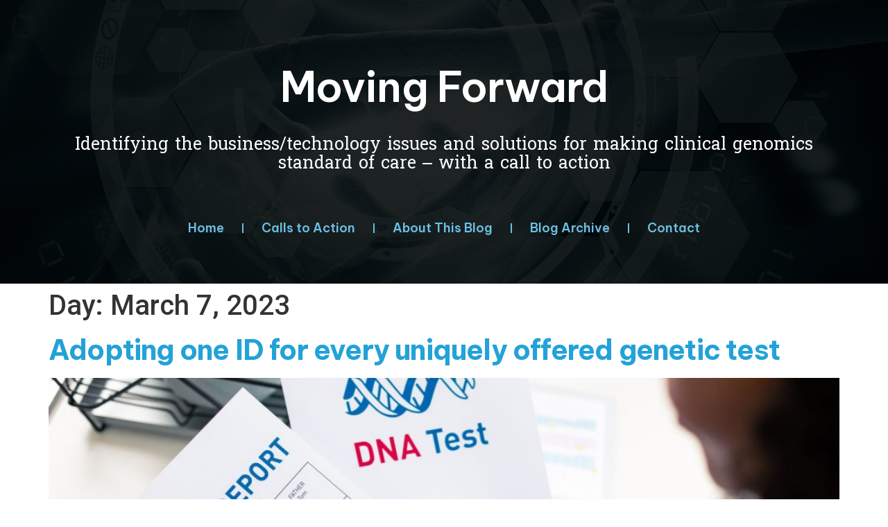

--- FILE ---
content_type: text/css
request_url: https://genomics.network/wp-content/uploads/elementor/css/post-162.css?ver=1682547281
body_size: 904
content:
.elementor-162 .elementor-element.elementor-element-3f849b4:not(.elementor-motion-effects-element-type-background), .elementor-162 .elementor-element.elementor-element-3f849b4 > .elementor-motion-effects-container > .elementor-motion-effects-layer{background-color:#030303;background-image:url("https://genomics.network/wp-content/uploads/2022/11/dna-molecule.jpg");background-position:center center;background-repeat:no-repeat;background-size:cover;}.elementor-162 .elementor-element.elementor-element-3f849b4 > .elementor-background-overlay{background-color:#000000;opacity:0.86;transition:background 0.3s, border-radius 0.3s, opacity 0.3s;}.elementor-162 .elementor-element.elementor-element-3f849b4{transition:background 0.3s, border 0.3s, border-radius 0.3s, box-shadow 0.3s;padding:50px 0px 50px 0px;}.elementor-162 .elementor-element.elementor-element-0d3d656{text-align:center;}.elementor-162 .elementor-element.elementor-element-0d3d656 .elementor-heading-title{color:#FFFFFF;font-family:"Be Vietnam Pro", Sans-serif;font-size:60px;font-weight:600;}.elementor-162 .elementor-element.elementor-element-0d3d656 > .elementor-widget-container{padding:35px 0px 0px 0px;}.elementor-162 .elementor-element.elementor-element-fb905b5{column-gap:0px;text-align:center;color:#FFFFFF;font-family:"Suwannaphum", Sans-serif;font-size:25px;font-weight:400;line-height:1.1em;}.elementor-162 .elementor-element.elementor-element-fb905b5 > .elementor-widget-container{padding:20px 20px 20px 20px;}.elementor-162 .elementor-element.elementor-element-7f39539 .elementor-menu-toggle{margin:0 auto;}.elementor-162 .elementor-element.elementor-element-7f39539 .elementor-nav-menu .elementor-item{font-family:"Be Vietnam Pro", Sans-serif;font-size:18px;font-weight:600;}.elementor-162 .elementor-element.elementor-element-7f39539 .elementor-nav-menu--main .elementor-item{color:#6BBFE3;fill:#6BBFE3;padding-top:10px;padding-bottom:10px;}.elementor-162 .elementor-element.elementor-element-7f39539 .elementor-nav-menu--main .elementor-item:hover,
					.elementor-162 .elementor-element.elementor-element-7f39539 .elementor-nav-menu--main .elementor-item.elementor-item-active,
					.elementor-162 .elementor-element.elementor-element-7f39539 .elementor-nav-menu--main .elementor-item.highlighted,
					.elementor-162 .elementor-element.elementor-element-7f39539 .elementor-nav-menu--main .elementor-item:focus{color:#FFFFFF;fill:#FFFFFF;}.elementor-162 .elementor-element.elementor-element-7f39539 .elementor-nav-menu--main:not(.e--pointer-framed) .elementor-item:before,
					.elementor-162 .elementor-element.elementor-element-7f39539 .elementor-nav-menu--main:not(.e--pointer-framed) .elementor-item:after{background-color:#FFFFFF;}.elementor-162 .elementor-element.elementor-element-7f39539 .e--pointer-framed .elementor-item:before,
					.elementor-162 .elementor-element.elementor-element-7f39539 .e--pointer-framed .elementor-item:after{border-color:#FFFFFF;}.elementor-162 .elementor-element.elementor-element-7f39539{--e-nav-menu-divider-content:"";--e-nav-menu-divider-style:solid;--e-nav-menu-divider-color:#6BBFE3;--e-nav-menu-horizontal-menu-item-margin:calc( 12px / 2 );}.elementor-162 .elementor-element.elementor-element-7f39539 .e--pointer-framed .elementor-item:before{border-width:0px;}.elementor-162 .elementor-element.elementor-element-7f39539 .e--pointer-framed.e--animation-draw .elementor-item:before{border-width:0 0 0px 0px;}.elementor-162 .elementor-element.elementor-element-7f39539 .e--pointer-framed.e--animation-draw .elementor-item:after{border-width:0px 0px 0 0;}.elementor-162 .elementor-element.elementor-element-7f39539 .e--pointer-framed.e--animation-corners .elementor-item:before{border-width:0px 0 0 0px;}.elementor-162 .elementor-element.elementor-element-7f39539 .e--pointer-framed.e--animation-corners .elementor-item:after{border-width:0 0px 0px 0;}.elementor-162 .elementor-element.elementor-element-7f39539 .e--pointer-underline .elementor-item:after,
					 .elementor-162 .elementor-element.elementor-element-7f39539 .e--pointer-overline .elementor-item:before,
					 .elementor-162 .elementor-element.elementor-element-7f39539 .e--pointer-double-line .elementor-item:before,
					 .elementor-162 .elementor-element.elementor-element-7f39539 .e--pointer-double-line .elementor-item:after{height:0px;}.elementor-162 .elementor-element.elementor-element-7f39539 .elementor-nav-menu--main:not(.elementor-nav-menu--layout-horizontal) .elementor-nav-menu > li:not(:last-child){margin-bottom:12px;}.elementor-162 .elementor-element.elementor-element-7f39539 div.elementor-menu-toggle:hover{color:var( --e-global-color-accent );}.elementor-162 .elementor-element.elementor-element-7f39539 div.elementor-menu-toggle:hover svg{fill:var( --e-global-color-accent );}@media(max-width:767px){.elementor-162 .elementor-element.elementor-element-3f849b4{padding:0px 20px 0px 20px;}}

--- FILE ---
content_type: text/css
request_url: https://genomics.network/wp-content/uploads/elementor/css/post-237.css?ver=1682547281
body_size: 840
content:
.elementor-237 .elementor-element.elementor-element-d130b16:not(.elementor-motion-effects-element-type-background), .elementor-237 .elementor-element.elementor-element-d130b16 > .elementor-motion-effects-container > .elementor-motion-effects-layer{background-color:#000000;}.elementor-237 .elementor-element.elementor-element-d130b16{transition:background 0.3s, border 0.3s, border-radius 0.3s, box-shadow 0.3s;padding:25px 0px 25px 0px;}.elementor-237 .elementor-element.elementor-element-d130b16 > .elementor-background-overlay{transition:background 0.3s, border-radius 0.3s, opacity 0.3s;}.elementor-237 .elementor-element.elementor-element-fcb12f8 .elementor-sitemap-section{flex-basis:calc( 1 / 4 * 100% );}.elementor-237 .elementor-element.elementor-element-fcb12f8 .elementor-sitemap-title{font-family:"Roboto", Sans-serif;font-size:26px;font-weight:600;}.elementor-237 .elementor-element.elementor-element-fcb12f8 .elementor-sitemap-item, .elementor-237 .elementor-element.elementor-element-fcb12f8 span.elementor-sitemap-list, .elementor-237 .elementor-element.elementor-element-fcb12f8 .elementor-sitemap-item a{font-family:"Roboto", Sans-serif;font-weight:500;}.elementor-237 .elementor-element.elementor-element-fcb12f8 .elementor-sitemap-list, .elementor-237 .elementor-element.elementor-element-fcb12f8 .elementor-sitemap-list .children{list-style-type:disc;}.elementor-bc-flex-widget .elementor-237 .elementor-element.elementor-element-87972dc.elementor-column .elementor-widget-wrap{align-items:flex-end;}.elementor-237 .elementor-element.elementor-element-87972dc.elementor-column.elementor-element[data-element_type="column"] > .elementor-widget-wrap.elementor-element-populated{align-content:flex-end;align-items:flex-end;}.elementor-237 .elementor-element.elementor-element-c3e777e .hfe-search-form__container{min-height:40px;}.elementor-237 .elementor-element.elementor-element-c3e777e .hfe-search-submit{min-width:40px;background-color:#818a91;font-size:16px;}.elementor-237 .elementor-element.elementor-element-c3e777e .hfe-search-form__input{padding-left:calc(40px / 5);padding-right:calc(40px / 5);}.elementor-237 .elementor-element.elementor-element-c3e777e .hfe-search-form__input::placeholder{color:#7A7A7A6B;}.elementor-237 .elementor-element.elementor-element-c3e777e .hfe-search-form__input, .elementor-237 .elementor-element.elementor-element-c3e777e .hfe-input-focus .hfe-search-icon-toggle .hfe-search-form__input{background-color:#ededed;}.elementor-237 .elementor-element.elementor-element-c3e777e .hfe-search-icon-toggle .hfe-search-form__input{background-color:transparent;}.elementor-237 .elementor-element.elementor-element-c3e777e .hfe-search-form__container ,.elementor-237 .elementor-element.elementor-element-c3e777e .hfe-search-icon-toggle .hfe-search-form__input,.elementor-237 .elementor-element.elementor-element-c3e777e .hfe-input-focus .hfe-search-icon-toggle .hfe-search-form__input{border-style:none;}.elementor-237 .elementor-element.elementor-element-c3e777e .hfe-search-form__container, .elementor-237 .elementor-element.elementor-element-c3e777e .hfe-search-icon-toggle .hfe-search-form__input,.elementor-237 .elementor-element.elementor-element-c3e777e .hfe-input-focus .hfe-search-icon-toggle .hfe-search-form__input{border-width:1px 1px 1px 1px;border-radius:3px;}.elementor-237 .elementor-element.elementor-element-c3e777e button.hfe-search-submit{color:#fff;}.elementor-237 .elementor-element.elementor-element-c3e777e .hfe-search-form__container button#clear i:before,
					.elementor-237 .elementor-element.elementor-element-c3e777e .hfe-search-icon-toggle button#clear i:before,
				.elementor-237 .elementor-element.elementor-element-c3e777e .hfe-search-form__container button#clear-with-button i:before{font-size:20px;}.elementor-237 .elementor-element.elementor-element-c3e777e .hfe-search-form__container button#clear-with-button,
					.elementor-237 .elementor-element.elementor-element-c3e777e .hfe-search-form__container button#clear,
					.elementor-237 .elementor-element.elementor-element-c3e777e .hfe-search-icon-toggle button#clear{color:#7a7a7a;}.elementor-237 .elementor-element.elementor-element-c3e777e > .elementor-widget-container{padding:0px 0px 15px 0px;}.elementor-237 .elementor-element.elementor-element-e83ddb8{--grid-template-columns:repeat(0, auto);--grid-column-gap:21px;--grid-row-gap:0px;}.elementor-237 .elementor-element.elementor-element-e83ddb8 .elementor-widget-container{text-align:right;}@media(min-width:768px){.elementor-237 .elementor-element.elementor-element-ec6d253{width:68.42%;}.elementor-237 .elementor-element.elementor-element-87972dc{width:31.536%;}}@media(max-width:1024px){.elementor-237 .elementor-element.elementor-element-fcb12f8 .elementor-sitemap-section{flex-basis:calc( 1 / 2 * 100% );}}@media(max-width:767px){.elementor-237 .elementor-element.elementor-element-fcb12f8 .elementor-sitemap-section{flex-basis:calc( 1 / 1 * 100% );}}